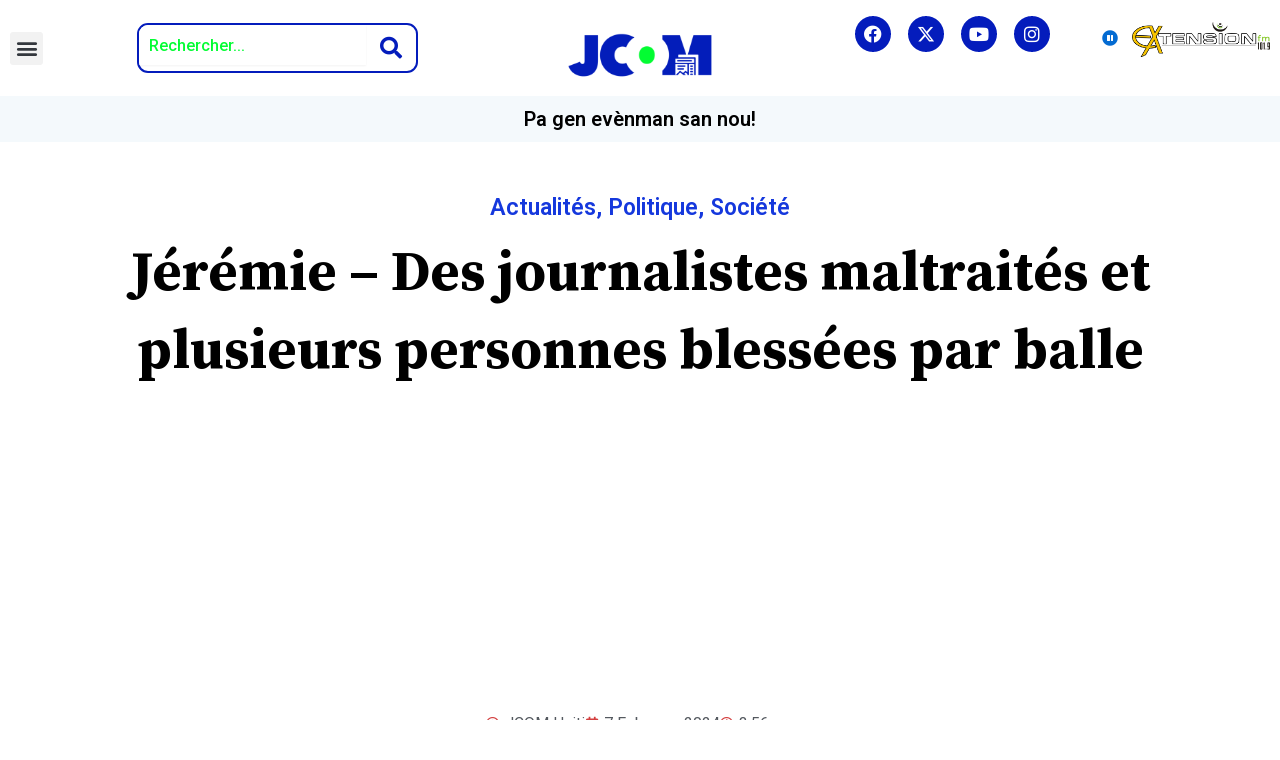

--- FILE ---
content_type: text/html; charset=utf-8
request_url: https://www.google.com/recaptcha/api2/aframe
body_size: 267
content:
<!DOCTYPE HTML><html><head><meta http-equiv="content-type" content="text/html; charset=UTF-8"></head><body><script nonce="KlUc7LVCCBU-LLimy2oOFw">/** Anti-fraud and anti-abuse applications only. See google.com/recaptcha */ try{var clients={'sodar':'https://pagead2.googlesyndication.com/pagead/sodar?'};window.addEventListener("message",function(a){try{if(a.source===window.parent){var b=JSON.parse(a.data);var c=clients[b['id']];if(c){var d=document.createElement('img');d.src=c+b['params']+'&rc='+(localStorage.getItem("rc::a")?sessionStorage.getItem("rc::b"):"");window.document.body.appendChild(d);sessionStorage.setItem("rc::e",parseInt(sessionStorage.getItem("rc::e")||0)+1);localStorage.setItem("rc::h",'1765637799620');}}}catch(b){}});window.parent.postMessage("_grecaptcha_ready", "*");}catch(b){}</script></body></html>

--- FILE ---
content_type: text/css
request_url: https://jcomhaiti.com/wp-content/uploads/elementor/css/post-8716.css?ver=1765355506
body_size: 1049
content:
.elementor-8716 .elementor-element.elementor-element-a4ab963:not(.elementor-motion-effects-element-type-background), .elementor-8716 .elementor-element.elementor-element-a4ab963 > .elementor-motion-effects-container > .elementor-motion-effects-layer{background-color:#FFFFFF;}.elementor-8716 .elementor-element.elementor-element-a4ab963{transition:background 0.3s, border 0.3s, border-radius 0.3s, box-shadow 0.3s;}.elementor-8716 .elementor-element.elementor-element-a4ab963 > .elementor-background-overlay{transition:background 0.3s, border-radius 0.3s, opacity 0.3s;}.elementor-bc-flex-widget .elementor-8716 .elementor-element.elementor-element-bbdb703.elementor-column .elementor-widget-wrap{align-items:center;}.elementor-8716 .elementor-element.elementor-element-bbdb703.elementor-column.elementor-element[data-element_type="column"] > .elementor-widget-wrap.elementor-element-populated{align-content:center;align-items:center;}.elementor-widget-nav-menu .elementor-nav-menu .elementor-item{font-family:var( --e-global-typography-primary-font-family ), Sans-serif;font-weight:var( --e-global-typography-primary-font-weight );}.elementor-widget-nav-menu .elementor-nav-menu--main .elementor-item{color:var( --e-global-color-text );fill:var( --e-global-color-text );}.elementor-widget-nav-menu .elementor-nav-menu--main .elementor-item:hover,
					.elementor-widget-nav-menu .elementor-nav-menu--main .elementor-item.elementor-item-active,
					.elementor-widget-nav-menu .elementor-nav-menu--main .elementor-item.highlighted,
					.elementor-widget-nav-menu .elementor-nav-menu--main .elementor-item:focus{color:var( --e-global-color-accent );fill:var( --e-global-color-accent );}.elementor-widget-nav-menu .elementor-nav-menu--main:not(.e--pointer-framed) .elementor-item:before,
					.elementor-widget-nav-menu .elementor-nav-menu--main:not(.e--pointer-framed) .elementor-item:after{background-color:var( --e-global-color-accent );}.elementor-widget-nav-menu .e--pointer-framed .elementor-item:before,
					.elementor-widget-nav-menu .e--pointer-framed .elementor-item:after{border-color:var( --e-global-color-accent );}.elementor-widget-nav-menu{--e-nav-menu-divider-color:var( --e-global-color-text );}.elementor-widget-nav-menu .elementor-nav-menu--dropdown .elementor-item, .elementor-widget-nav-menu .elementor-nav-menu--dropdown  .elementor-sub-item{font-family:var( --e-global-typography-accent-font-family ), Sans-serif;font-weight:var( --e-global-typography-accent-font-weight );}.elementor-8716 .elementor-element.elementor-element-39d1719 .elementor-menu-toggle{margin-right:auto;}.elementor-8716 .elementor-element.elementor-element-39d1719 .elementor-nav-menu--dropdown .elementor-item, .elementor-8716 .elementor-element.elementor-element-39d1719 .elementor-nav-menu--dropdown  .elementor-sub-item{font-family:"Roboto", Sans-serif;font-size:15px;font-weight:500;}.elementor-bc-flex-widget .elementor-8716 .elementor-element.elementor-element-16c4fbb.elementor-column .elementor-widget-wrap{align-items:center;}.elementor-8716 .elementor-element.elementor-element-16c4fbb.elementor-column.elementor-element[data-element_type="column"] > .elementor-widget-wrap.elementor-element-populated{align-content:center;align-items:center;}.elementor-widget-hfe-search-button input[type="search"].hfe-search-form__input,.elementor-widget-hfe-search-button .hfe-search-icon-toggle{font-family:var( --e-global-typography-primary-font-family ), Sans-serif;font-weight:var( --e-global-typography-primary-font-weight );}.elementor-widget-hfe-search-button .hfe-search-form__input{color:var( --e-global-color-text );}.elementor-widget-hfe-search-button .hfe-search-form__input::placeholder{color:var( --e-global-color-text );}.elementor-widget-hfe-search-button .hfe-search-form__container, .elementor-widget-hfe-search-button .hfe-search-icon-toggle .hfe-search-form__input,.elementor-widget-hfe-search-button .hfe-input-focus .hfe-search-icon-toggle .hfe-search-form__input{border-color:var( --e-global-color-primary );}.elementor-widget-hfe-search-button .hfe-search-form__input:focus::placeholder{color:var( --e-global-color-text );}.elementor-widget-hfe-search-button .hfe-search-form__container button#clear-with-button,
					.elementor-widget-hfe-search-button .hfe-search-form__container button#clear,
					.elementor-widget-hfe-search-button .hfe-search-icon-toggle button#clear{color:var( --e-global-color-text );}.elementor-8716 .elementor-element.elementor-element-7dd7945 .hfe-search-form__container{min-height:50px;}.elementor-8716 .elementor-element.elementor-element-7dd7945 .hfe-search-submit{min-width:50px;background-color:#1A00A500;font-size:22px;}.elementor-8716 .elementor-element.elementor-element-7dd7945 .hfe-search-form__input{padding-left:calc(50px / 5);padding-right:calc(50px / 5);color:#000000;}.elementor-8716 .elementor-element.elementor-element-7dd7945 .hfe-search-form__container .hfe-search-submit{width:10px;}.elementor-8716 .elementor-element.elementor-element-7dd7945 .hfe-close-icon-yes button#clear_with_button{right:10px;}.elementor-8716 .elementor-element.elementor-element-7dd7945 .hfe-search-form__container button#clear i:before,
					.elementor-8716 .elementor-element.elementor-element-7dd7945 .hfe-search-icon-toggle button#clear i:before,
				.elementor-8716 .elementor-element.elementor-element-7dd7945 .hfe-search-form__container button#clear-with-button i:before{font-size:15px;}.elementor-8716 .elementor-element.elementor-element-7dd7945{width:var( --container-widget-width, 80.825% );max-width:80.825%;--container-widget-width:80.825%;--container-widget-flex-grow:0;}.elementor-8716 .elementor-element.elementor-element-7dd7945 > .elementor-widget-container{margin:0px 0px 0px 0px;padding:0px 0px 0px 0px;}.elementor-8716 .elementor-element.elementor-element-7dd7945 input[type="search"].hfe-search-form__input,.elementor-8716 .elementor-element.elementor-element-7dd7945 .hfe-search-icon-toggle{font-family:"Roboto", Sans-serif;font-weight:500;}.elementor-8716 .elementor-element.elementor-element-7dd7945 .hfe-search-form__input::placeholder{color:#04fc34;}.elementor-8716 .elementor-element.elementor-element-7dd7945 .hfe-search-form__input, .elementor-8716 .elementor-element.elementor-element-7dd7945 .hfe-input-focus .hfe-search-icon-toggle .hfe-search-form__input{background-color:#FFFFFF;}.elementor-8716 .elementor-element.elementor-element-7dd7945 .hfe-search-icon-toggle .hfe-search-form__input{background-color:transparent;}.elementor-8716 .elementor-element.elementor-element-7dd7945 .hfe-search-form__container ,.elementor-8716 .elementor-element.elementor-element-7dd7945 .hfe-search-icon-toggle .hfe-search-form__input,.elementor-8716 .elementor-element.elementor-element-7dd7945 .hfe-input-focus .hfe-search-icon-toggle .hfe-search-form__input{border-style:solid;}.elementor-8716 .elementor-element.elementor-element-7dd7945 .hfe-search-form__container, .elementor-8716 .elementor-element.elementor-element-7dd7945 .hfe-search-icon-toggle .hfe-search-form__input,.elementor-8716 .elementor-element.elementor-element-7dd7945 .hfe-input-focus .hfe-search-icon-toggle .hfe-search-form__input{border-color:#041cbc;border-width:2px 2px 2px 2px;border-radius:11px;}.elementor-8716 .elementor-element.elementor-element-7dd7945 button.hfe-search-submit{color:#041cbc;}.elementor-8716 .elementor-element.elementor-element-7dd7945 .hfe-search-form__container button#clear-with-button,
					.elementor-8716 .elementor-element.elementor-element-7dd7945 .hfe-search-form__container button#clear,
					.elementor-8716 .elementor-element.elementor-element-7dd7945 .hfe-search-icon-toggle button#clear{color:#7a7a7a;}.elementor-bc-flex-widget .elementor-8716 .elementor-element.elementor-element-3a401be.elementor-column .elementor-widget-wrap{align-items:center;}.elementor-8716 .elementor-element.elementor-element-3a401be.elementor-column.elementor-element[data-element_type="column"] > .elementor-widget-wrap.elementor-element-populated{align-content:center;align-items:center;}.elementor-8716 .elementor-element.elementor-element-3a401be.elementor-column > .elementor-widget-wrap{justify-content:center;}.elementor-8716 .elementor-element.elementor-element-3a401be > .elementor-element-populated{margin:0px 0px 0px 0px;--e-column-margin-right:0px;--e-column-margin-left:0px;padding:0px 0px 0px 0px;}.elementor-widget-site-logo .hfe-site-logo-container .hfe-site-logo-img{border-color:var( --e-global-color-primary );}.elementor-widget-site-logo .widget-image-caption{color:var( --e-global-color-text );font-family:var( --e-global-typography-text-font-family ), Sans-serif;font-weight:var( --e-global-typography-text-font-weight );}.elementor-8716 .elementor-element.elementor-element-aae6d3c .hfe-site-logo-container, .elementor-8716 .elementor-element.elementor-element-aae6d3c .hfe-caption-width figcaption{text-align:left;}.elementor-8716 .elementor-element.elementor-element-aae6d3c .hfe-site-logo .hfe-site-logo-container img{width:70%;}.elementor-8716 .elementor-element.elementor-element-aae6d3c .hfe-site-logo img{border-radius:0px 0px 0px 0px;}.elementor-8716 .elementor-element.elementor-element-aae6d3c .widget-image-caption{margin-top:0px;margin-bottom:0px;}.elementor-8716 .elementor-element.elementor-element-aae6d3c{width:var( --container-widget-width, 82.336% );max-width:82.336%;--container-widget-width:82.336%;--container-widget-flex-grow:0;}.elementor-8716 .elementor-element.elementor-element-aae6d3c > .elementor-widget-container{margin:15px 0px 0px 28px;padding:0px 0px 0px 0px;}.elementor-8716 .elementor-element.elementor-element-aae6d3c .hfe-site-logo-container .hfe-site-logo-img{border-style:none;}.elementor-8716 .elementor-element.elementor-element-8368a5a{--grid-template-columns:repeat(0, auto);--icon-size:18px;--grid-column-gap:13px;--grid-row-gap:0px;}.elementor-8716 .elementor-element.elementor-element-8368a5a .elementor-widget-container{text-align:center;}.elementor-8716 .elementor-element.elementor-element-8368a5a > .elementor-widget-container{margin:6px 0px 0px 0px;padding:0px 0px 0px 0px;}.elementor-8716 .elementor-element.elementor-element-8368a5a .elementor-social-icon{background-color:#041cbc;}.elementor-widget-image .widget-image-caption{color:var( --e-global-color-text );font-family:var( --e-global-typography-text-font-family ), Sans-serif;font-weight:var( --e-global-typography-text-font-weight );}.elementor-8716 .elementor-element.elementor-element-72af6e9 > .elementor-widget-container{margin:-64px 0px 0px 50px;padding:0px 0px 0px 0px;}.elementor-8716 .elementor-element.elementor-element-9a4adc3{margin-top:0px;margin-bottom:0px;padding:0px 0px 0px 0px;}.elementor-widget-heading .elementor-heading-title{font-family:var( --e-global-typography-primary-font-family ), Sans-serif;font-weight:var( --e-global-typography-primary-font-weight );color:var( --e-global-color-primary );}.elementor-8716 .elementor-element.elementor-element-dd67e9b{text-align:center;}.elementor-8716 .elementor-element.elementor-element-dd67e9b .elementor-heading-title{font-family:"Roboto", Sans-serif;font-size:20px;font-weight:600;color:#000000;}@media(min-width:768px){.elementor-8716 .elementor-element.elementor-element-bbdb703{width:9.898%;}.elementor-8716 .elementor-element.elementor-element-16c4fbb{width:28.719%;}.elementor-8716 .elementor-element.elementor-element-3a401be{width:26.507%;}.elementor-8716 .elementor-element.elementor-element-422741b{width:18.622%;}.elementor-8716 .elementor-element.elementor-element-568f5c9{width:16.236%;}}

--- FILE ---
content_type: text/css
request_url: https://jcomhaiti.com/wp-content/uploads/elementor/css/post-7076.css?ver=1765355556
body_size: 1714
content:
.elementor-widget-post-info .elementor-icon-list-item:not(:last-child):after{border-color:var( --e-global-color-text );}.elementor-widget-post-info .elementor-icon-list-icon i{color:var( --e-global-color-primary );}.elementor-widget-post-info .elementor-icon-list-icon svg{fill:var( --e-global-color-primary );}.elementor-widget-post-info .elementor-icon-list-text, .elementor-widget-post-info .elementor-icon-list-text a{color:var( --e-global-color-secondary );}.elementor-widget-post-info .elementor-icon-list-item{font-family:var( --e-global-typography-text-font-family ), Sans-serif;font-weight:var( --e-global-typography-text-font-weight );}.elementor-7076 .elementor-element.elementor-element-e0a79f3 > .elementor-widget-container{margin:37px 0px 0px 0px;}.elementor-7076 .elementor-element.elementor-element-e0a79f3 .elementor-icon-list-icon{width:14px;}.elementor-7076 .elementor-element.elementor-element-e0a79f3 .elementor-icon-list-icon i{font-size:14px;}.elementor-7076 .elementor-element.elementor-element-e0a79f3 .elementor-icon-list-icon svg{--e-icon-list-icon-size:14px;}body:not(.rtl) .elementor-7076 .elementor-element.elementor-element-e0a79f3 .elementor-icon-list-text{padding-left:0px;}body.rtl .elementor-7076 .elementor-element.elementor-element-e0a79f3 .elementor-icon-list-text{padding-right:0px;}.elementor-7076 .elementor-element.elementor-element-e0a79f3 .elementor-icon-list-text, .elementor-7076 .elementor-element.elementor-element-e0a79f3 .elementor-icon-list-text a{color:#1538DD;}.elementor-7076 .elementor-element.elementor-element-e0a79f3 .elementor-icon-list-item{font-family:"Roboto", Sans-serif;font-size:23px;font-weight:600;text-transform:capitalize;}.elementor-widget-theme-post-title .elementor-heading-title{font-family:var( --e-global-typography-primary-font-family ), Sans-serif;font-weight:var( --e-global-typography-primary-font-weight );color:var( --e-global-color-primary );}.elementor-7076 .elementor-element.elementor-element-3ef80c6 > .elementor-widget-container{margin:-11px 0px 0px 0px;}.elementor-7076 .elementor-element.elementor-element-3ef80c6{text-align:center;}.elementor-7076 .elementor-element.elementor-element-3ef80c6 .elementor-heading-title{font-family:"Source Serif Pro", Sans-serif;font-size:56px;font-weight:700;color:#000000;}.elementor-7076 .elementor-element.elementor-element-be1fa14 .elementor-icon-list-icon i{color:#D33F3F;font-size:14px;}.elementor-7076 .elementor-element.elementor-element-be1fa14 .elementor-icon-list-icon svg{fill:#D33F3F;--e-icon-list-icon-size:14px;}.elementor-7076 .elementor-element.elementor-element-be1fa14 .elementor-icon-list-icon{width:14px;}.elementor-7076 .elementor-element.elementor-element-3e0aff6 .elementor-repeater-item-35f7c5c > div{color:#8E8E8E;background-color:#E6E6E600;}.elementor-7076 .elementor-element.elementor-element-3e0aff6 .elementor-repeater-item-35f7c5c > div svg path{stroke:#8E8E8E;fill:#8E8E8E;}.elementor-7076 .elementor-element.elementor-element-3e0aff6 .elementor-repeater-item-35f7c5c > div:hover{color:#FFFFFF;background-color:#0035A4;}.elementor-7076 .elementor-element.elementor-element-3e0aff6 .elementor-repeater-item-35f7c5c > div:hover svg path{stroke:#FFFFFF;fill:#FFFFFF;}.elementor-7076 .elementor-element.elementor-element-3e0aff6 .elementor-repeater-item-ae35c27 > div{color:#959494;}.elementor-7076 .elementor-element.elementor-element-3e0aff6 .elementor-repeater-item-ae35c27 > div svg path{stroke:#959494;fill:#959494;}.elementor-7076 .elementor-element.elementor-element-3e0aff6 .elementor-repeater-item-ae35c27 > div:hover{color:#FFFFFF;background-color:#129AED;}.elementor-7076 .elementor-element.elementor-element-3e0aff6 .elementor-repeater-item-ae35c27 > div:hover svg path{stroke:#FFFFFF;fill:#FFFFFF;}.elementor-7076 .elementor-element.elementor-element-3e0aff6 .elementor-repeater-item-21218ee > div{color:#8C8C8C;}.elementor-7076 .elementor-element.elementor-element-3e0aff6 .elementor-repeater-item-21218ee > div svg path{stroke:#8C8C8C;fill:#8C8C8C;}.elementor-7076 .elementor-element.elementor-element-3e0aff6 .elementor-repeater-item-21218ee > div:hover{color:#FFFFFF;background-color:#006BA2;}.elementor-7076 .elementor-element.elementor-element-3e0aff6 .elementor-repeater-item-21218ee > div:hover svg path{stroke:#FFFFFF;fill:#FFFFFF;}.elementor-7076 .elementor-element.elementor-element-3e0aff6 .elementor-repeater-item-b8cd820 > div{color:#7F7F7F;}.elementor-7076 .elementor-element.elementor-element-3e0aff6 .elementor-repeater-item-b8cd820 > div svg path{stroke:#7F7F7F;fill:#7F7F7F;}.elementor-7076 .elementor-element.elementor-element-3e0aff6 .elementor-repeater-item-b8cd820 > div:hover{color:#FFFFFF;background-color:#00A43B;}.elementor-7076 .elementor-element.elementor-element-3e0aff6 .elementor-repeater-item-b8cd820 > div:hover svg path{stroke:#FFFFFF;fill:#FFFFFF;}.elementor-7076 .elementor-element.elementor-element-3e0aff6 .elementor-repeater-item-14e59e8 > div{color:#7D7D7D;}.elementor-7076 .elementor-element.elementor-element-3e0aff6 .elementor-repeater-item-14e59e8 > div svg path{stroke:#7D7D7D;fill:#7D7D7D;}.elementor-7076 .elementor-element.elementor-element-3e0aff6 .elementor-repeater-item-14e59e8 > div:hover{color:#FFFFFF;background-color:#4480FF;}.elementor-7076 .elementor-element.elementor-element-3e0aff6 .elementor-repeater-item-14e59e8 > div:hover svg path{stroke:#FFFFFF;fill:#FFFFFF;}.elementor-7076 .elementor-element.elementor-element-3e0aff6 .ekit_socialshare{text-align:center;}.elementor-7076 .elementor-element.elementor-element-3e0aff6 .ekit_socialshare > li > div{text-align:center;text-decoration:none;border-radius:50% 50% 50% 50%;width:47px;height:45px;cursor:pointer;line-height:40px;}.elementor-7076 .elementor-element.elementor-element-3e0aff6 .ekit_socialshare > li{display:inline-block;margin:5px 5px 5px 5px;}.elementor-7076 .elementor-element.elementor-element-3e0aff6 .ekit_socialshare > li > div i{font-size:26px;}.elementor-7076 .elementor-element.elementor-element-3e0aff6 .ekit_socialshare > li > div svg{max-width:26px;}.elementor-7076 .elementor-element.elementor-element-ac20efa > .elementor-element-populated{padding:13px 13px 13px 13px;}.elementor-widget-theme-post-featured-image .widget-image-caption{color:var( --e-global-color-text );font-family:var( --e-global-typography-text-font-family ), Sans-serif;font-weight:var( --e-global-typography-text-font-weight );}.elementor-widget-theme-post-content{color:var( --e-global-color-text );font-family:var( --e-global-typography-text-font-family ), Sans-serif;font-weight:var( --e-global-typography-text-font-weight );}.elementor-7076 .elementor-element.elementor-element-cf9def0{color:#0E0E0E;font-family:"Roboto", Sans-serif;font-size:21px;font-weight:400;line-height:27px;}.elementor-7076 .elementor-element.elementor-element-eb81595 > .elementor-widget-container{margin:34px 0px 0px 0px;}.elementor-7076 .elementor-element.elementor-element-9390c18:not(.elementor-motion-effects-element-type-background) > .elementor-widget-wrap, .elementor-7076 .elementor-element.elementor-element-9390c18 > .elementor-widget-wrap > .elementor-motion-effects-container > .elementor-motion-effects-layer{background-color:transparent;background-image:linear-gradient(180deg, #FFFFFF00 0%, #D0E2FC 100%);}.elementor-7076 .elementor-element.elementor-element-9390c18 > .elementor-element-populated{transition:background 0.3s, border 0.3s, border-radius 0.3s, box-shadow 0.3s;padding:13px 13px 13px 13px;}.elementor-7076 .elementor-element.elementor-element-9390c18 > .elementor-element-populated > .elementor-background-overlay{transition:background 0.3s, border-radius 0.3s, opacity 0.3s;}.elementor-widget-heading .elementor-heading-title{font-family:var( --e-global-typography-primary-font-family ), Sans-serif;font-weight:var( --e-global-typography-primary-font-weight );color:var( --e-global-color-primary );}.elementor-7076 .elementor-element.elementor-element-6eff837 > .elementor-widget-container{margin:7px 0px -21px 0px;}.elementor-7076 .elementor-element.elementor-element-6eff837 .elementor-heading-title{font-family:"Roboto", Sans-serif;font-size:14px;font-weight:300;color:#363636;}.elementor-widget-posts .elementor-button{background-color:var( --e-global-color-accent );font-family:var( --e-global-typography-accent-font-family ), Sans-serif;font-weight:var( --e-global-typography-accent-font-weight );}.elementor-widget-posts .elementor-post__title, .elementor-widget-posts .elementor-post__title a{color:var( --e-global-color-secondary );font-family:var( --e-global-typography-primary-font-family ), Sans-serif;font-weight:var( --e-global-typography-primary-font-weight );}.elementor-widget-posts .elementor-post__meta-data{font-family:var( --e-global-typography-secondary-font-family ), Sans-serif;font-weight:var( --e-global-typography-secondary-font-weight );}.elementor-widget-posts .elementor-post__excerpt p{font-family:var( --e-global-typography-text-font-family ), Sans-serif;font-weight:var( --e-global-typography-text-font-weight );}.elementor-widget-posts .elementor-post__read-more{color:var( --e-global-color-accent );}.elementor-widget-posts a.elementor-post__read-more{font-family:var( --e-global-typography-accent-font-family ), Sans-serif;font-weight:var( --e-global-typography-accent-font-weight );}.elementor-widget-posts .elementor-post__card .elementor-post__badge{background-color:var( --e-global-color-accent );font-family:var( --e-global-typography-accent-font-family ), Sans-serif;font-weight:var( --e-global-typography-accent-font-weight );}.elementor-widget-posts .elementor-pagination{font-family:var( --e-global-typography-secondary-font-family ), Sans-serif;font-weight:var( --e-global-typography-secondary-font-weight );}.elementor-widget-posts .e-load-more-message{font-family:var( --e-global-typography-secondary-font-family ), Sans-serif;font-weight:var( --e-global-typography-secondary-font-weight );}.elementor-7076 .elementor-element.elementor-element-632f265{--grid-row-gap:35px;--grid-column-gap:30px;}.elementor-7076 .elementor-element.elementor-element-632f265 > .elementor-widget-container:hover{--e-transform-translateX:-9px;}.elementor-7076 .elementor-element.elementor-element-632f265 .elementor-post__thumbnail__link{width:100%;}.elementor-7076 .elementor-element.elementor-element-632f265 .elementor-post__thumbnail{border-radius:0px 0px 0px 0px;}.elementor-7076 .elementor-element.elementor-element-632f265.elementor-posts--thumbnail-left .elementor-post__thumbnail__link{margin-right:20px;}.elementor-7076 .elementor-element.elementor-element-632f265.elementor-posts--thumbnail-right .elementor-post__thumbnail__link{margin-left:20px;}.elementor-7076 .elementor-element.elementor-element-632f265.elementor-posts--thumbnail-top .elementor-post__thumbnail__link{margin-bottom:20px;}.elementor-7076 .elementor-element.elementor-element-8191651{text-align:center;}.elementor-7076 .elementor-element.elementor-element-8191651 .elementor-heading-title{font-family:"Source Serif 4", Sans-serif;font-size:35px;font-weight:700;color:#E00D0D;}.elementor-7076 .elementor-element.elementor-element-8293607{--grid-row-gap:19px;--grid-column-gap:19px;}.elementor-7076 .elementor-element.elementor-element-8293607 > .elementor-widget-container{margin:0px 0px 70px 0px;}.elementor-7076 .elementor-element.elementor-element-8293607 .elementor-posts-container .elementor-post__thumbnail{padding-bottom:calc( 0.7 * 100% );}.elementor-7076 .elementor-element.elementor-element-8293607:after{content:"0.7";}.elementor-7076 .elementor-element.elementor-element-8293607 .elementor-post__thumbnail__link{width:42%;}.elementor-7076 .elementor-element.elementor-element-8293607.elementor-posts--thumbnail-left .elementor-post__thumbnail__link{margin-right:20px;}.elementor-7076 .elementor-element.elementor-element-8293607.elementor-posts--thumbnail-right .elementor-post__thumbnail__link{margin-left:20px;}.elementor-7076 .elementor-element.elementor-element-8293607.elementor-posts--thumbnail-top .elementor-post__thumbnail__link{margin-bottom:20px;}.elementor-7076 .elementor-element.elementor-element-8293607 .elementor-post__title, .elementor-7076 .elementor-element.elementor-element-8293607 .elementor-post__title a{color:#000947;font-family:"Source Serif 4", Sans-serif;font-size:16px;font-weight:600;line-height:16px;}.elementor-7076 .elementor-element.elementor-element-8e7bcd4:not(.elementor-motion-effects-element-type-background), .elementor-7076 .elementor-element.elementor-element-8e7bcd4 > .elementor-motion-effects-container > .elementor-motion-effects-layer{background-color:#EAEFFF;}.elementor-7076 .elementor-element.elementor-element-8e7bcd4 > .elementor-background-overlay{background-color:transparent;background-image:linear-gradient(180deg, #E3E6FD 0%, #E9E9E9 100%);opacity:0.78;transition:background 0.3s, border-radius 0.3s, opacity 0.3s;}.elementor-7076 .elementor-element.elementor-element-8e7bcd4 > .elementor-container{max-width:1208px;}.elementor-7076 .elementor-element.elementor-element-8e7bcd4{transition:background 0.3s, border 0.3s, border-radius 0.3s, box-shadow 0.3s;margin-top:79px;margin-bottom:0px;}.elementor-7076 .elementor-element.elementor-element-8e7bcd4 > .elementor-shape-top svg{width:calc(100% + 1.3px);height:115px;}.elementor-7076 .elementor-element.elementor-element-b37cc82 > .elementor-widget-container{margin:101px 19px 24px 19px;}.elementor-7076 .elementor-element.elementor-element-b37cc82{text-align:center;}.elementor-7076 .elementor-element.elementor-element-b37cc82 .elementor-heading-title{font-family:"Source Serif Pro", Sans-serif;font-size:66px;font-weight:700;color:#002F74;}.elementor-widget-divider{--divider-color:var( --e-global-color-secondary );}.elementor-widget-divider .elementor-divider__text{color:var( --e-global-color-secondary );font-family:var( --e-global-typography-secondary-font-family ), Sans-serif;font-weight:var( --e-global-typography-secondary-font-weight );}.elementor-widget-divider.elementor-view-stacked .elementor-icon{background-color:var( --e-global-color-secondary );}.elementor-widget-divider.elementor-view-framed .elementor-icon, .elementor-widget-divider.elementor-view-default .elementor-icon{color:var( --e-global-color-secondary );border-color:var( --e-global-color-secondary );}.elementor-widget-divider.elementor-view-framed .elementor-icon, .elementor-widget-divider.elementor-view-default .elementor-icon svg{fill:var( --e-global-color-secondary );}.elementor-7076 .elementor-element.elementor-element-0c50106{--divider-border-style:solid;--divider-color:#142180;--divider-border-width:1px;}.elementor-7076 .elementor-element.elementor-element-0c50106 > .elementor-widget-container{margin:-40px 0px 19px 0px;}.elementor-7076 .elementor-element.elementor-element-0c50106 .elementor-divider-separator{width:55%;margin:0 auto;margin-center:0;}.elementor-7076 .elementor-element.elementor-element-0c50106 .elementor-divider{text-align:center;padding-block-start:15px;padding-block-end:15px;}.elementor-7076 .elementor-element.elementor-element-81d9d19{--grid-row-gap:35px;--grid-column-gap:30px;}.elementor-7076 .elementor-element.elementor-element-81d9d19 > .elementor-widget-container{margin:0px 0px 70px 0px;}.elementor-7076 .elementor-element.elementor-element-81d9d19 .elementor-posts-container .elementor-post__thumbnail{padding-bottom:calc( 0.71 * 100% );}.elementor-7076 .elementor-element.elementor-element-81d9d19:after{content:"0.71";}.elementor-7076 .elementor-element.elementor-element-81d9d19 .elementor-post__thumbnail__link{width:50%;}.elementor-7076 .elementor-element.elementor-element-81d9d19.elementor-posts--thumbnail-left .elementor-post__thumbnail__link{margin-right:20px;}.elementor-7076 .elementor-element.elementor-element-81d9d19.elementor-posts--thumbnail-right .elementor-post__thumbnail__link{margin-left:20px;}.elementor-7076 .elementor-element.elementor-element-81d9d19.elementor-posts--thumbnail-top .elementor-post__thumbnail__link{margin-bottom:20px;}.elementor-7076 .elementor-element.elementor-element-81d9d19 .elementor-post__title, .elementor-7076 .elementor-element.elementor-element-81d9d19 .elementor-post__title a{color:#000947;font-family:"Source Serif Pro", Sans-serif;font-size:23px;font-weight:600;}body.elementor-page-7076:not(.elementor-motion-effects-element-type-background), body.elementor-page-7076 > .elementor-motion-effects-container > .elementor-motion-effects-layer{background-color:transparent;background-image:linear-gradient(180deg, #F4F9FC 36%, #FFFFFF 66%);}@media(min-width:768px){.elementor-7076 .elementor-element.elementor-element-ac20efa{width:75%;}.elementor-7076 .elementor-element.elementor-element-9390c18{width:25%;}}@media(max-width:767px){.elementor-7076 .elementor-element.elementor-element-e0a79f3 > .elementor-widget-container{margin:8px 0px 0px 0px;}.elementor-7076 .elementor-element.elementor-element-e0a79f3 .elementor-icon-list-item{font-size:19px;}.elementor-7076 .elementor-element.elementor-element-3ef80c6 .elementor-heading-title{font-size:26px;}.elementor-7076 .elementor-element.elementor-element-be1fa14 > .elementor-widget-container{margin:-13px 0px 0px 0px;}.elementor-7076 .elementor-element.elementor-element-3e0aff6 > .elementor-widget-container{margin:-17px 0px 0px 0px;}.elementor-7076 .elementor-element.elementor-element-3e0aff6 .ekit_socialshare > li > div{width:32px;}.elementor-7076 .elementor-element.elementor-element-3e0aff6 .ekit_socialshare > li > div i{font-size:21px;}.elementor-7076 .elementor-element.elementor-element-3e0aff6 .ekit_socialshare > li > div svg{max-width:21px;}.elementor-7076 .elementor-element.elementor-element-46b0341{margin-top:-20px;margin-bottom:0px;}.elementor-7076 .elementor-element.elementor-element-cf9def0{font-size:19px;}.elementor-7076 .elementor-element.elementor-element-632f265 .elementor-post__thumbnail__link{width:100%;}.elementor-7076 .elementor-element.elementor-element-8293607 .elementor-posts-container .elementor-post__thumbnail{padding-bottom:calc( 0.5 * 100% );}.elementor-7076 .elementor-element.elementor-element-8293607:after{content:"0.5";}.elementor-7076 .elementor-element.elementor-element-8293607 .elementor-post__thumbnail__link{width:35%;}.elementor-7076 .elementor-element.elementor-element-b37cc82 .elementor-heading-title{font-size:36px;}.elementor-7076 .elementor-element.elementor-element-81d9d19 .elementor-posts-container .elementor-post__thumbnail{padding-bottom:calc( 0.86 * 100% );}.elementor-7076 .elementor-element.elementor-element-81d9d19:after{content:"0.86";}.elementor-7076 .elementor-element.elementor-element-81d9d19 .elementor-post__thumbnail__link{width:35%;}.elementor-7076 .elementor-element.elementor-element-81d9d19 .elementor-post__title, .elementor-7076 .elementor-element.elementor-element-81d9d19 .elementor-post__title a{font-size:18px;line-height:1em;}}

--- FILE ---
content_type: text/css
request_url: https://jcomhaiti.com/wp-content/uploads/elementor/css/post-7042.css?ver=1765355506
body_size: 237
content:
.elementor-7042 .elementor-element.elementor-element-8d9b69f > .elementor-element-populated{transition:background 0.3s, border 0.3s, border-radius 0.3s, box-shadow 0.3s;padding:82px 82px 82px 82px;}.elementor-7042 .elementor-element.elementor-element-8d9b69f > .elementor-element-populated > .elementor-background-overlay{transition:background 0.3s, border-radius 0.3s, opacity 0.3s;}.elementor-widget-image .widget-image-caption{color:var( --e-global-color-text );font-family:var( --e-global-typography-text-font-family ), Sans-serif;font-weight:var( --e-global-typography-text-font-weight );}.elementor-7042 .elementor-element.elementor-element-369e881 > .elementor-widget-container{margin:0px 0px -63px 0px;}.elementor-7042 .elementor-element.elementor-element-369e881 img{width:46%;}.elementor-widget-login .elementor-button{background-color:var( --e-global-color-accent );font-family:var( --e-global-typography-accent-font-family ), Sans-serif;font-weight:var( --e-global-typography-accent-font-weight );}.elementor-widget-login .elementor-field-group > a{color:var( --e-global-color-text );}.elementor-widget-login .elementor-field-group > a:hover{color:var( --e-global-color-accent );}.elementor-widget-login .elementor-form-fields-wrapper label{color:var( --e-global-color-text );font-family:var( --e-global-typography-text-font-family ), Sans-serif;font-weight:var( --e-global-typography-text-font-weight );}.elementor-widget-login .elementor-field-group .elementor-field{color:var( --e-global-color-text );}.elementor-widget-login .elementor-field-group .elementor-field, .elementor-widget-login .elementor-field-subgroup label{font-family:var( --e-global-typography-text-font-family ), Sans-serif;font-weight:var( --e-global-typography-text-font-weight );}.elementor-widget-login .elementor-widget-container .elementor-login__logged-in-message{color:var( --e-global-color-text );font-family:var( --e-global-typography-text-font-family ), Sans-serif;font-weight:var( --e-global-typography-text-font-weight );}.elementor-7042 .elementor-element.elementor-element-0fc6d9e .elementor-button{background-color:#2034BB;}.elementor-7042 .elementor-element.elementor-element-0fc6d9e > .elementor-widget-container{margin:78px 0px 0px 0px;}.elementor-7042 .elementor-element.elementor-element-0fc6d9e .elementor-field-group{margin-bottom:10px;}.elementor-7042 .elementor-element.elementor-element-0fc6d9e .elementor-form-fields-wrapper{margin-bottom:-10px;}.elementor-7042 .elementor-element.elementor-element-0fc6d9e .elementor-field-group > a:hover{color:#D32929;}body .elementor-7042 .elementor-element.elementor-element-0fc6d9e .elementor-field-group > label{padding-bottom:0px;}.elementor-7042 .elementor-element.elementor-element-0fc6d9e .elementor-field-group .elementor-field:not(.elementor-select-wrapper){background-color:#ffffff;}.elementor-7042 .elementor-element.elementor-element-0fc6d9e .elementor-field-group .elementor-select-wrapper select{background-color:#ffffff;}#elementor-popup-modal-7042 .dialog-widget-content{animation-duration:1.2s;background-color:#D2DCFD;box-shadow:2px 8px 23px 3px rgba(0,0,0,0.2);}#elementor-popup-modal-7042{background-color:rgba(0,0,0,.8);justify-content:flex-end;align-items:center;pointer-events:all;}#elementor-popup-modal-7042 .dialog-message{width:521px;height:100vh;align-items:center;}#elementor-popup-modal-7042 .dialog-close-button{display:flex;}